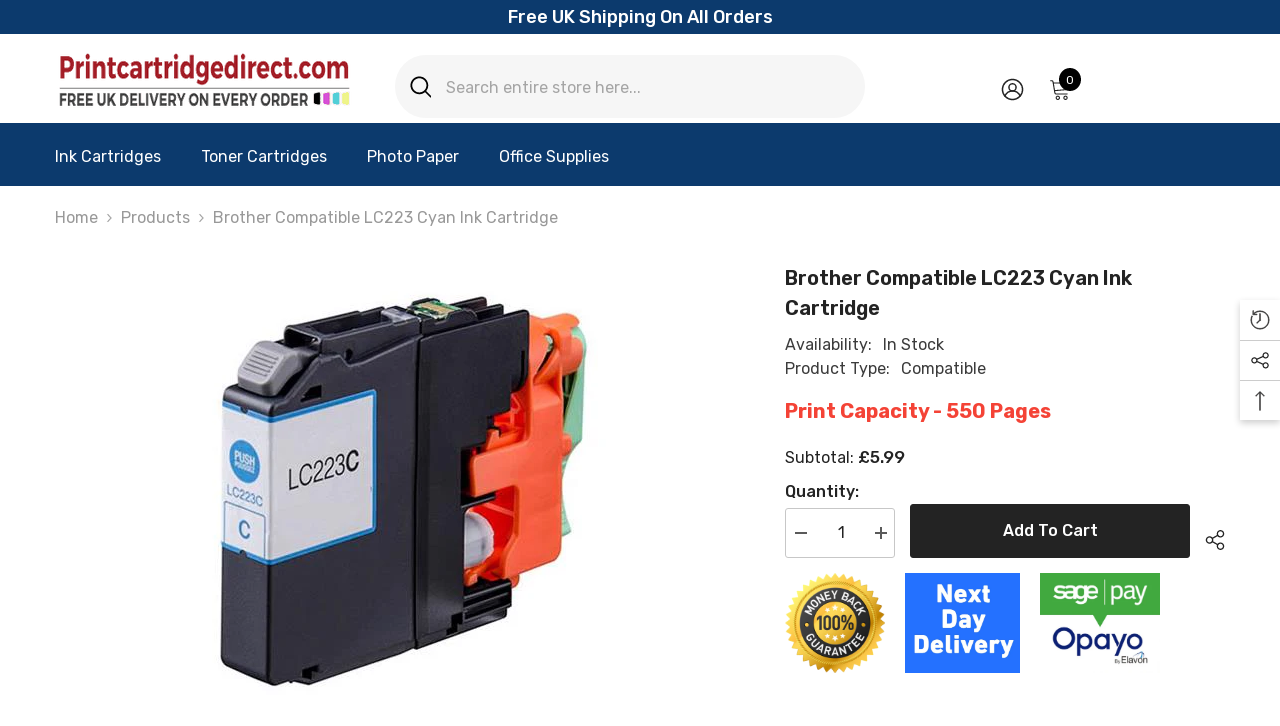

--- FILE ---
content_type: text/html; charset=utf-8
request_url: https://www.printcartridgedirect.com/products/bb-compat-brother-lc223-cyan-cartridge?view=ajax_recently_viewed&_=1768837142646
body_size: 575
content:


<div class="item">
  <a class="first-info" href="/products/bb-compat-brother-lc223-cyan-cartridge" data-mobile-click><svg aria-hidden="true" focusable="false" data-prefix="fal" data-icon="external-link" role="img" xmlns="http://www.w3.org/2000/svg" viewBox="0 0 512 512" class="icon icon-external-link"><path d="M440,256H424a8,8,0,0,0-8,8V464a16,16,0,0,1-16,16H48a16,16,0,0,1-16-16V112A16,16,0,0,1,48,96H248a8,8,0,0,0,8-8V72a8,8,0,0,0-8-8H48A48,48,0,0,0,0,112V464a48,48,0,0,0,48,48H400a48,48,0,0,0,48-48V264A8,8,0,0,0,440,256ZM500,0,364,.34a12,12,0,0,0-12,12v10a12,12,0,0,0,12,12L454,34l.7.71L131.51,357.86a12,12,0,0,0,0,17l5.66,5.66a12,12,0,0,0,17,0L477.29,57.34l.71.7-.34,90a12,12,0,0,0,12,12h10a12,12,0,0,0,12-12L512,12A12,12,0,0,0,500,0Z"></path></svg>
            <img srcset="//www.printcartridgedirect.com/cdn/shop/files/BrotherCompatibleLC223CyanI.jpg?v=1700671284" src="//www.printcartridgedirect.com/cdn/shop/files/BrotherCompatibleLC223CyanI.jpg?v=1700671284" alt="Brother Compatible LC223 Cyan Ink Cartridge" loading="lazy" class="motion-reduce hidden-mobile" sizes="100px"/>
            <a class="hidden-desktop" href="/products/bb-compat-brother-lc223-cyan-cartridge">
              <img srcset="//www.printcartridgedirect.com/cdn/shop/files/BrotherCompatibleLC223CyanI.jpg?v=1700671284" src="//www.printcartridgedirect.com/cdn/shop/files/BrotherCompatibleLC223CyanI.jpg?v=1700671284" alt="Brother Compatible LC223 Cyan Ink Cartridge" loading="lazy" class="motion-reduce" sizes="100px"/>
            </a></a>
    <div class="second-info">
      <div class="first product-item" data-product-id="8890042908972"><a class="product-title link-underline" href="/products/bb-compat-brother-lc223-cyan-cartridge">
                <span class="text">Brother Compatible LC223 Cyan Ink Cartridge</span>
        </a>
             <div class="product-price">
        <div class="price ">
    <dl><div class="price__regular"><dd class="price__last"><span class="price-item price-item--regular">£5.99</span></dd>
        </div>
        <div class="price__sale"><dd class="price__compare" data-compare=""><s class="price-item price-item--regular"></s></dd><dd class="price__last" data-last="599"><span class="price-item price-item--sale">£5.99</span></dd></div>
        <small class="unit-price caption hidden">
            <dt class="visually-hidden">Unit price</dt>
            <dd class="price__last"><span></span><span aria-hidden="true">/</span><span class="visually-hidden">&nbsp;per&nbsp;</span><span></span></dd>
        </small>
    </dl>
</div>

      </div>
      </div>
        <a class="second" href="/products/bb-compat-brother-lc223-cyan-cartridge"></a>
    </div>
</div>

--- FILE ---
content_type: text/css
request_url: https://www.printcartridgedirect.com/cdn/shop/t/8/assets/component-sticky-add-to-cart.css?v=65206619997115728701721831766
body_size: 1241
content:
.productView-stickyCart{position:fixed;top:1px;right:10px;z-index:98;opacity:0;visibility:hidden;pointer-events:none;transition:var(--anchor-transition);width:auto;background:transparent}.productView-stickyCart.style-1{width:100%;left:0;right:0;background-color:#fff;padding:10px 0;-webkit-box-shadow:0 1px 20px 0 rgba(0,0,0,.1);box-shadow:0 1px 20px #0000001a}.productView-stickyCart.style-1 .sticky-product{display:flex;justify-content:space-between;align-items:center}.productView-stickyCart.style-1 .sticky-actions{padding-right:0}.productView-stickyCart.style-1 .sticky-left{display:flex;justify-content:flex-start;align-items:center;width:calc(100% - 650px)}.productView-stickyCart.style-1 .sticky-right{display:flex;justify-content:flex-end;align-items:center;width:650px}.productView-stickyCart.style-2 .sticky-left{display:inline-block;vertical-align:top;position:relative;width:80px;overflow:hidden}.productView-stickyCart.style-1 .sticky-info{padding-left:20px;width:calc(100% - 45px)}.productView-stickyCart.style-1 .sticky-wishlist{display:none}.sticky-product-close{display:none;position:absolute;top:10px;right:10px;width:20px;height:20px;line-height:1;padding:5px;background:transparent;font-size:0;letter-spacing:0;z-index:1}.productView-stickyCart.style-1 .sticky-product-close{display:none}.sticky-product{display:none;font-size:0;letter-spacing:0}.sticky-image{display:inline-block;vertical-align:top;position:relative;width:80px;overflow:hidden}.productView-stickyCart.style-1 .sticky-image{width:45px}.sticky-image img{position:absolute;top:0;left:0;width:100%;height:auto;object-fit:contain}.sticky-image:before{content:"";display:block;padding-bottom:150%}.productView-stickyCart.style-1 .sticky-image:before{padding-bottom:133.3333333333333%}.sticky-content{display:inline-block;vertical-align:top;padding:0 0 0 20px;width:calc(100% - 80px);position:relative}.sticky-brand{overflow:hidden;white-space:normal;display:-webkit-box;-webkit-line-clamp:1;text-overflow:ellipsis;-webkit-box-orient:vertical;font-size:var(--font-body-size);font-weight:var(--font-weight-bold);color:var(--product-vendor-color);line-height:var(--body-line-height);letter-spacing:var(--body-letter-spacing);width:100%;text-transform:capitalize;margin-top:0;margin-bottom:0}.sticky-brand a{font-size:inherit;font-weight:inherit;color:inherit;line-height:inherit;letter-spacing:inherit}.sticky-title{display:block;font-family:var(--product-title-font);font-size:var(--product-title-font-size);font-weight:var(--product-title-font-weight);line-height:var(--body-line-height);letter-spacing:var(--body-letter-spacing);text-transform:var(--product-title-text-transform);color:var(--product-title-color);overflow:hidden;white-space:normal;display:-webkit-box;-webkit-line-clamp:1;text-overflow:ellipsis;-webkit-box-orient:vertical;margin:0 0 10px}.productView-stickyCart.style-1 .sticky-title{margin-bottom:0}.productView-stickyCart.style-1 .sticky-price{display:inline-block;vertical-align:middle;font-family:var(--product-price-font);font-size:var(--product-price-font-size);font-weight:var(--product-price-font-weight);letter-spacing:var(--product-price-letter-spacing);line-height:var(--product-price-line-height);color:var(--product-price-color)}.productView-stickyCart.style-1 .sticky-price.has-compare-price .money-subtotal{color:var(--product-sale-price-color)}.sticky-options{margin:0 0 20px}.productView-stickyCart.style-1 .sticky-options{margin-bottom:0;margin-right:15px}.sticky-options .select__select{padding-top:13px;padding-bottom:13px;padding-right:30px}.sticky-options .select__select option{padding-left:15px;padding-right:15px}.sticky-actions{padding:0 64px 0 0}.productView-stickyCart.style-1 .sticky-options .select__select{padding-top:9px;padding-bottom:10px;box-shadow:none;border:1px solid var(--form-input-border)}.productView-stickyCart.style-1 .sticky-actions form{display:flex;align-items:center}.productView-stickyCart .quantity__group{margin-right:15px}.productView-stickyCart .quantity__label{display:none}.productView-stickyCart .quantity__input{padding-top:11px;padding-bottom:10px}.productView-stickyCart.style-1 .sticky-actions .quantity__group{margin:0 15px 0 0}.productView-stickyCart.style-1 .sticky-actions .button{padding-top:10px!important;padding-bottom:11px!important;width:160px;overflow:hidden;margin:0;max-height:45px}.productView-stickyCart.subtotal-2 .sticky-actions .button{width:auto}.enable_gradient_button_card .sticky-actions .button{background:var(--gradient-button-card-color-left)!important;background:-moz-linear-gradient(left,var(--gradient-button-card-color-left) 0%,var(--gradient-button-card-color-right) 100%)!important;background:-webkit-gradient(left top,right top,color-stop(0%,var(--gradient-button-card-color-left)),color-stop(100%,var(--gradient-button-card-color-right)))!important;background:-webkit-linear-gradient(left,var(--gradient-button-card-color-left) 0%,var(--gradient-button-card-color-right) 100%)!important;background:-o-linear-gradient(left,var(--gradient-button-card-color-left) 0%,var(--gradient-button-card-color-right) 100%)!important;background:-ms-linear-gradient(left,var(--gradient-button-card-color-left) 0%,var(--gradient-button-card-color-right) 100%)!important;background:linear-gradient(to right,var(--gradient-button-card-color-left) 0%,var(--gradient-button-card-color-right) 100%)!important;border:0!important}.sticky-wishlist{position:absolute;top:auto;bottom:0;right:0;letter-spacing:0;font-size:0;width:44px;height:44px}.sticky-wishlist a{display:block;width:44px;height:44px;border:1px solid var(--form-input-border);background-color:var(--form-input-bg);text-align:center;overflow:hidden;padding:10px;border-radius:50%}.sticky-wishlist a .icon{width:100%;height:100%;fill:var(--form-input-color)}.sticky-wishlist a.wishlist-added{background-color:var(--product-wishlist-bg-added);border-color:var(--product-wishlist-bg-added)}.sticky-wishlist a.wishlist-added .icon{fill:var(--product-wishlist-color-added)}.sticky-product-expand{display:block;background-color:var(--color-global);width:40px;height:40px;border-radius:50%;text-align:center;padding:10px;position:relative}.productView-stickyCart.style-1 .sticky-product-expand{display:none!important}.sticky-product-expand .icon{display:block;width:100%;height:100%;fill:var(--color-white)}.sticky-product-expand:before{content:"";position:absolute;top:0;left:0;width:100%;height:100%;z-index:-1;border-radius:50%;opacity:.3;background-color:var(--color-global)}.productView-stickyCart.show-sticky{opacity:1;visibility:visible;pointer-events:auto}.productView-stickyCart.hidden-sticky{opacity:0!important;visibility:hidden!important;pointer-events:none!important}.empty-add-cart-button-wrapper{display:none}.productView-stickyCart.style-2 .sticky-options,.productView-stickyCart.style-2 .quantity__group{margin-bottom:10px}body:not(.section-header-is-hidden) .productView-stickyCart.style-2{top:55px}.productView-stickyCart.style-2 .sticky-product-close{top:-12px;right:0;width:35px;height:35px;display:flex;justify-content:center;align-items:center}.productView-stickyCart.style-2 .sticky-product-close svg{width:1.5rem;height:1.5rem}.productView-stickyCart.style-2 .sticky-title{padding-right:20px;-webkit-line-clamp:2}@media (max-width: 991px){.productView-stickyCart.style-1 .sticky-actions .quantity__group{display:none}.productView-stickyCart.style-1 .sticky-left{width:calc(100% - 445px)}.productView-stickyCart.style-1 .sticky-right{width:445px}.productView-stickyCart.style-1 .sticky-actions .button{width:auto}}@media (max-width: 767px){.productView-stickyCart.style-1 .container{padding:0 10px}.productView-stickyCart.style-1 .sticky-left{display:none}.productView-stickyCart.style-1 .sticky-right{width:100%;padding-left:0}.productView-stickyCart.style-1 .sticky-options{width:calc(100% - 144px);margin-right:10px}.productView-stickyCart.style-1 .product-option{display:block}.productView-stickyCart.style-1 .sticky-options .select__select{width:100%}.productView-stickyCart.style-1 .sticky-right{justify-content:flex-start;gap:10px}.productView-stickyCart.style-1 .sticky-right .sticky-wishlist{position:static;display:block;order:1}.productView-stickyCart.style-1 .sticky-right .sticky-options{display:none}.productView-stickyCart.style-1 .sticky-right .sticky-actions{flex-grow:1;order:2}.productView-stickyCart.style-1 .sticky-right .sticky-actions .button{width:100%}.productView-stickyCart.style-1 .sticky-right .sticky-actions form{display:none}.productView-stickyCart.style-1 .sticky-right .sticky-actions .empty-add-cart-button-wrapper{display:block}.productView-stickyCart.style-1 .sticky-product-mobile{position:fixed;bottom:0;left:0;width:100%;background-color:#fff;height:50vh}.sticky-product-mobile .slick-arrow,.enable_button_disable_arrows .sticky-product-mobile .slick-arrow{display:none!important}.productView-stickyCart.style-2 .sticky-wishlist{width:40px;height:40px}.productView-stickyCart.style-2 .sticky-wishlist a{width:40px;height:40px;padding:8px}.productView-stickyCart.style-1.always-on-mobile{top:auto;bottom:0;opacity:1;visibility:visible;pointer-events:visible}}@media (max-width: 550px){.productView-stickyCart.full-sticky{top:0;left:10px;right:10px;box-shadow:0 3px 7px #0003;padding:15px;max-width:100%;background:var(--bg-white)}.productView-stickyCart.full-sticky .sticky-product-close,.productView-stickyCart.full-sticky .sticky-product{display:block}.productView-stickyCart.full-sticky .sticky-product-expand{display:none}.productView-stickyCart.style-2{top:5px}body:not(.section-header-is-hidden) .productView-stickyCart.style-2{top:55px}.productView-stickyCart.style-2 .sticky-product-close{top:-5px;right:2px;width:20px;height:20px;background:var(--color-white);border-radius:50%;box-shadow:#63636380 0 2px 8px}.productView-stickyCart.full-sticky .sticky-product-close{box-shadow:none}}@media (min-width: 551px){.productView-stickyCart.style-2{right:15px;width:100%;box-shadow:0 3px 7px #0003;padding:15px 0;max-width:470px;background-color:var(--bg-white)}.sticky-product-close,.sticky-product{display:block}.sticky-image{width:90px}.sticky-content{width:calc(100% - 90px)}.sticky-product-expand{display:none}.productView-stickyCart.style-2 .sticky-left{width:90px}}@media (min-width: 992px){.productView-stickyCart.style-1 .sticky-options{width:100%;max-width:250px}}@media (min-width: 1025px){.productView-stickyCart.style-2{padding:20px 5px;left:auto!important;top:15px;right:30px!important}.sticky-wishlist a:hover{background-color:var(--product-wishlist-bg-added);border-color:var(--product-wishlist-bg-added)}.sticky-wishlist a:hover .icon{fill:var(--product-wishlist-color-added)}body:not(.section-header-is-hidden) .productView-stickyCart.style-2{top:calc(var(--header-height) + 5px)}}@media (min-width: 1600px){.productView-stickyCart.style-2{right:calc((100% - 1570px)/2)!important}}@media (min-width: 1920px){.productView-stickyCart.style-2{right:calc((100% - 1770px)/2)!important}}
/*# sourceMappingURL=/cdn/shop/t/8/assets/component-sticky-add-to-cart.css.map?v=65206619997115728701721831766 */
